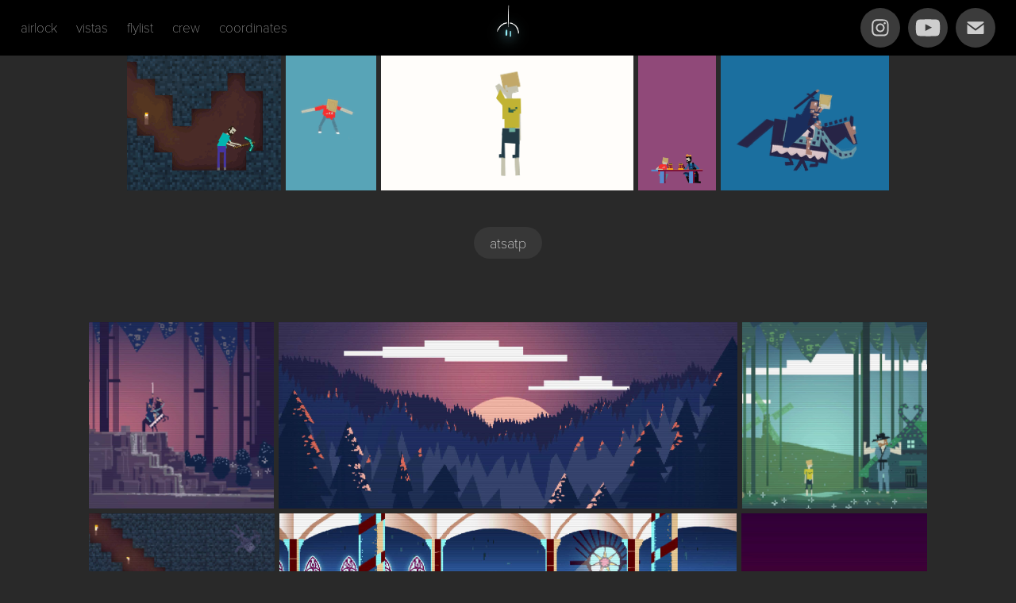

--- FILE ---
content_type: text/html; charset=utf-8
request_url: https://jetpropulsion.space/atsatp-vistas
body_size: 10700
content:
<!DOCTYPE HTML>
<html lang="en-US">
<head>
  <meta charset="UTF-8" />
  <meta name="viewport" content="width=device-width, initial-scale=1" />
      <meta name="keywords"  content="Art,Animation,Films,court métrage,music video,short film,Animation 2D,Animation 3D,TEDEd,Educational films,Human made,Space,Animation Studio,Animator,Photoshop,TV Paint,After Effects,Blender,Jet Propulsion,jetpropulsion,Jeff Le Bars,jefflebars,Jeffig Le Bars,Gibbons Studio,Jeremie Balais,Jérémie Balais,Mélissa Plantaz,Colman Domingo,Edith Production" />
      <meta name="description"  content="Jeff Le Bars' Animation Studio based in Space. 
Short films, music videos and educational Films, all human made." />
      <meta name="twitter:card"  content="summary_large_image" />
      <meta name="twitter:site"  content="@AdobePortfolio" />
      <meta  property="og:title" content="jetpropulsion.space - atsatp - vistas" />
      <meta  property="og:description" content="Jeff Le Bars' Animation Studio based in Space. 
Short films, music videos and educational Films, all human made." />
      <meta  property="og:image" content="https://cdn.myportfolio.com/70353c9c-d5e0-4b6e-a9e4-a915340c9bd7/4d31fe70-398b-49e4-aa68-d96337990ad6_rwc_0x0x992x992x992.png?h=9e6f35515f8bd78c2d4e5ad5a0475396" />
        <link rel="icon" href="https://cdn.myportfolio.com/70353c9c-d5e0-4b6e-a9e4-a915340c9bd7/4036dedd-17e0-4629-8fc4-c367ce508a35_carw_1x1x32.png?h=d410587324e1204f6e4aa55519d69f5b" />
        <link rel="apple-touch-icon" href="https://cdn.myportfolio.com/70353c9c-d5e0-4b6e-a9e4-a915340c9bd7/21f83e2e-dad1-48c2-85d4-4d2279551596_carw_1x1x180.png?h=f8143593583de2545f415957ec5f4f46" />
      <link rel="stylesheet" href="/dist/css/main.css" type="text/css" />
      <link rel="stylesheet" href="https://cdn.myportfolio.com/70353c9c-d5e0-4b6e-a9e4-a915340c9bd7/caa3a9d7298cd2c491b82307571e99e41762965626.css?h=6782cef116153712e08a74d5788eac28" type="text/css" />
    <link rel="canonical" href="https://jetpropulsion.space/atsatp-vistas" />
      <title>jetpropulsion.space - atsatp - vistas</title>
    <script type="text/javascript" src="//use.typekit.net/ik/[base64].js?cb=35f77bfb8b50944859ea3d3804e7194e7a3173fb" async onload="
    try {
      window.Typekit.load();
    } catch (e) {
      console.warn('Typekit not loaded.');
    }
    "></script>
</head>
  <body class="transition-enabled">  <div class='page-background-video page-background-video-with-panel'>
  </div>
  <div class="js-responsive-nav">
    <div class="responsive-nav has-social">
      <div class="close-responsive-click-area js-close-responsive-nav">
        <div class="close-responsive-button"></div>
      </div>
          <nav class="nav-container" data-hover-hint="nav" data-hover-hint-placement="bottom-start">
                <div class="gallery-title"><a href="/airlock" >airlock</a></div>
                <div class="gallery-title"><a href="/vistas" >vistas</a></div>
      <div class="page-title">
        <a href="/flylist" >flylist</a>
      </div>
      <div class="page-title">
        <a href="/crew" >crew</a>
      </div>
      <div class="page-title">
        <a href="/coordinates" >coordinates</a>
      </div>
          </nav>
        <div class="social pf-nav-social" data-context="theme.nav" data-hover-hint="navSocialIcons" data-hover-hint-placement="bottom-start">
          <ul>
                  <li>
                    <a href="https://www.instagram.com/jetpropulsion.space/" target="_blank">
                      <svg version="1.1" id="Layer_1" xmlns="http://www.w3.org/2000/svg" xmlns:xlink="http://www.w3.org/1999/xlink" viewBox="0 0 30 24" style="enable-background:new 0 0 30 24;" xml:space="preserve" class="icon">
                      <g>
                        <path d="M15,5.4c2.1,0,2.4,0,3.2,0c0.8,0,1.2,0.2,1.5,0.3c0.4,0.1,0.6,0.3,0.9,0.6c0.3,0.3,0.5,0.5,0.6,0.9
                          c0.1,0.3,0.2,0.7,0.3,1.5c0,0.8,0,1.1,0,3.2s0,2.4,0,3.2c0,0.8-0.2,1.2-0.3,1.5c-0.1,0.4-0.3,0.6-0.6,0.9c-0.3,0.3-0.5,0.5-0.9,0.6
                          c-0.3,0.1-0.7,0.2-1.5,0.3c-0.8,0-1.1,0-3.2,0s-2.4,0-3.2,0c-0.8,0-1.2-0.2-1.5-0.3c-0.4-0.1-0.6-0.3-0.9-0.6
                          c-0.3-0.3-0.5-0.5-0.6-0.9c-0.1-0.3-0.2-0.7-0.3-1.5c0-0.8,0-1.1,0-3.2s0-2.4,0-3.2c0-0.8,0.2-1.2,0.3-1.5c0.1-0.4,0.3-0.6,0.6-0.9
                          c0.3-0.3,0.5-0.5,0.9-0.6c0.3-0.1,0.7-0.2,1.5-0.3C12.6,5.4,12.9,5.4,15,5.4 M15,4c-2.2,0-2.4,0-3.3,0c-0.9,0-1.4,0.2-1.9,0.4
                          c-0.5,0.2-1,0.5-1.4,0.9C7.9,5.8,7.6,6.2,7.4,6.8C7.2,7.3,7.1,7.9,7,8.7C7,9.6,7,9.8,7,12s0,2.4,0,3.3c0,0.9,0.2,1.4,0.4,1.9
                          c0.2,0.5,0.5,1,0.9,1.4c0.4,0.4,0.9,0.7,1.4,0.9c0.5,0.2,1.1,0.3,1.9,0.4c0.9,0,1.1,0,3.3,0s2.4,0,3.3,0c0.9,0,1.4-0.2,1.9-0.4
                          c0.5-0.2,1-0.5,1.4-0.9c0.4-0.4,0.7-0.9,0.9-1.4c0.2-0.5,0.3-1.1,0.4-1.9c0-0.9,0-1.1,0-3.3s0-2.4,0-3.3c0-0.9-0.2-1.4-0.4-1.9
                          c-0.2-0.5-0.5-1-0.9-1.4c-0.4-0.4-0.9-0.7-1.4-0.9c-0.5-0.2-1.1-0.3-1.9-0.4C17.4,4,17.2,4,15,4L15,4L15,4z"/>
                        <path d="M15,7.9c-2.3,0-4.1,1.8-4.1,4.1s1.8,4.1,4.1,4.1s4.1-1.8,4.1-4.1S17.3,7.9,15,7.9L15,7.9z M15,14.7c-1.5,0-2.7-1.2-2.7-2.7
                          c0-1.5,1.2-2.7,2.7-2.7s2.7,1.2,2.7,2.7C17.7,13.5,16.5,14.7,15,14.7L15,14.7z"/>
                        <path d="M20.2,7.7c0,0.5-0.4,1-1,1s-1-0.4-1-1s0.4-1,1-1S20.2,7.2,20.2,7.7L20.2,7.7z"/>
                      </g>
                      </svg>
                    </a>
                  </li>
                  <li>
                    <a href="https://www.youtube.com/@jetpropulsion-space" target="_blank">
                      <svg xmlns="http://www.w3.org/2000/svg" xmlns:xlink="http://www.w3.org/1999/xlink" version="1.1" id="Layer_1" viewBox="0 0 30 24" xml:space="preserve" class="icon"><path d="M26.15 16.54c0 0-0.22 1.57-0.9 2.26c-0.87 0.91-1.84 0.91-2.28 0.96C19.78 20 15 20 15 20 s-5.91-0.05-7.74-0.23c-0.51-0.09-1.64-0.07-2.51-0.97c-0.68-0.69-0.91-2.26-0.91-2.26s-0.23-1.84-0.23-3.68v-1.73 c0-1.84 0.23-3.68 0.23-3.68s0.22-1.57 0.91-2.26c0.87-0.91 1.83-0.91 2.28-0.96C10.22 4 15 4 15 4H15c0 0 4.8 0 8 0.2 c0.44 0.1 1.4 0.1 2.3 0.96c0.68 0.7 0.9 2.3 0.9 2.26s0.23 1.8 0.2 3.68v1.73C26.38 14.7 26.1 16.5 26.1 16.54z M12.65 8.56l0 6.39l6.15-3.18L12.65 8.56z"/></svg>
                    </a>
                  </li>
                  <li>
                    <a href="mailto:jet7propulsion@gmail.com">
                      <svg version="1.1" id="Layer_1" xmlns="http://www.w3.org/2000/svg" xmlns:xlink="http://www.w3.org/1999/xlink" x="0px" y="0px" viewBox="0 0 30 24" style="enable-background:new 0 0 30 24;" xml:space="preserve" class="icon">
                        <g>
                          <path d="M15,13L7.1,7.1c0-0.5,0.4-1,1-1h13.8c0.5,0,1,0.4,1,1L15,13z M15,14.8l7.9-5.9v8.1c0,0.5-0.4,1-1,1H8.1c-0.5,0-1-0.4-1-1 V8.8L15,14.8z"/>
                        </g>
                      </svg>
                    </a>
                  </li>
          </ul>
        </div>
    </div>
  </div>
    <header class="site-header js-site-header  js-fixed-nav" data-context="theme.nav" data-hover-hint="nav" data-hover-hint-placement="top-start">
        <nav class="nav-container" data-hover-hint="nav" data-hover-hint-placement="bottom-start">
                <div class="gallery-title"><a href="/airlock" >airlock</a></div>
                <div class="gallery-title"><a href="/vistas" >vistas</a></div>
      <div class="page-title">
        <a href="/flylist" >flylist</a>
      </div>
      <div class="page-title">
        <a href="/crew" >crew</a>
      </div>
      <div class="page-title">
        <a href="/coordinates" >coordinates</a>
      </div>
        </nav>
        <div class="logo-wrap" data-context="theme.logo.header" data-hover-hint="logo" data-hover-hint-placement="bottom-start">
          <div class="logo e2e-site-logo-text logo-image has-rollover ">
    <a href="/ignition" class="image-normal image-link">
      <img src="https://cdn.myportfolio.com/70353c9c-d5e0-4b6e-a9e4-a915340c9bd7/aad1c1f5-f508-41fd-8cdf-300953b86524_rwc_85x85x844x844x4096.png?h=ba9984ba0bc5ccb8c48be0560e840451" alt="Jet Propulsion">
    </a>
    <a href="/ignition" class="image-rollover image-link">
      <img src="https://cdn.myportfolio.com/70353c9c-d5e0-4b6e-a9e4-a915340c9bd7/f46935b8-c307-4a39-9230-d24b7936469b_rwc_0x0x992x992x4096.png?h=9470d41ba26125d4f674a75780404246" alt="Jet Propulsion">
    </a>
          </div>
        </div>
        <div class="social pf-nav-social" data-context="theme.nav" data-hover-hint="navSocialIcons" data-hover-hint-placement="bottom-start">
          <ul>
                  <li>
                    <a href="https://www.instagram.com/jetpropulsion.space/" target="_blank">
                      <svg version="1.1" id="Layer_1" xmlns="http://www.w3.org/2000/svg" xmlns:xlink="http://www.w3.org/1999/xlink" viewBox="0 0 30 24" style="enable-background:new 0 0 30 24;" xml:space="preserve" class="icon">
                      <g>
                        <path d="M15,5.4c2.1,0,2.4,0,3.2,0c0.8,0,1.2,0.2,1.5,0.3c0.4,0.1,0.6,0.3,0.9,0.6c0.3,0.3,0.5,0.5,0.6,0.9
                          c0.1,0.3,0.2,0.7,0.3,1.5c0,0.8,0,1.1,0,3.2s0,2.4,0,3.2c0,0.8-0.2,1.2-0.3,1.5c-0.1,0.4-0.3,0.6-0.6,0.9c-0.3,0.3-0.5,0.5-0.9,0.6
                          c-0.3,0.1-0.7,0.2-1.5,0.3c-0.8,0-1.1,0-3.2,0s-2.4,0-3.2,0c-0.8,0-1.2-0.2-1.5-0.3c-0.4-0.1-0.6-0.3-0.9-0.6
                          c-0.3-0.3-0.5-0.5-0.6-0.9c-0.1-0.3-0.2-0.7-0.3-1.5c0-0.8,0-1.1,0-3.2s0-2.4,0-3.2c0-0.8,0.2-1.2,0.3-1.5c0.1-0.4,0.3-0.6,0.6-0.9
                          c0.3-0.3,0.5-0.5,0.9-0.6c0.3-0.1,0.7-0.2,1.5-0.3C12.6,5.4,12.9,5.4,15,5.4 M15,4c-2.2,0-2.4,0-3.3,0c-0.9,0-1.4,0.2-1.9,0.4
                          c-0.5,0.2-1,0.5-1.4,0.9C7.9,5.8,7.6,6.2,7.4,6.8C7.2,7.3,7.1,7.9,7,8.7C7,9.6,7,9.8,7,12s0,2.4,0,3.3c0,0.9,0.2,1.4,0.4,1.9
                          c0.2,0.5,0.5,1,0.9,1.4c0.4,0.4,0.9,0.7,1.4,0.9c0.5,0.2,1.1,0.3,1.9,0.4c0.9,0,1.1,0,3.3,0s2.4,0,3.3,0c0.9,0,1.4-0.2,1.9-0.4
                          c0.5-0.2,1-0.5,1.4-0.9c0.4-0.4,0.7-0.9,0.9-1.4c0.2-0.5,0.3-1.1,0.4-1.9c0-0.9,0-1.1,0-3.3s0-2.4,0-3.3c0-0.9-0.2-1.4-0.4-1.9
                          c-0.2-0.5-0.5-1-0.9-1.4c-0.4-0.4-0.9-0.7-1.4-0.9c-0.5-0.2-1.1-0.3-1.9-0.4C17.4,4,17.2,4,15,4L15,4L15,4z"/>
                        <path d="M15,7.9c-2.3,0-4.1,1.8-4.1,4.1s1.8,4.1,4.1,4.1s4.1-1.8,4.1-4.1S17.3,7.9,15,7.9L15,7.9z M15,14.7c-1.5,0-2.7-1.2-2.7-2.7
                          c0-1.5,1.2-2.7,2.7-2.7s2.7,1.2,2.7,2.7C17.7,13.5,16.5,14.7,15,14.7L15,14.7z"/>
                        <path d="M20.2,7.7c0,0.5-0.4,1-1,1s-1-0.4-1-1s0.4-1,1-1S20.2,7.2,20.2,7.7L20.2,7.7z"/>
                      </g>
                      </svg>
                    </a>
                  </li>
                  <li>
                    <a href="https://www.youtube.com/@jetpropulsion-space" target="_blank">
                      <svg xmlns="http://www.w3.org/2000/svg" xmlns:xlink="http://www.w3.org/1999/xlink" version="1.1" id="Layer_1" viewBox="0 0 30 24" xml:space="preserve" class="icon"><path d="M26.15 16.54c0 0-0.22 1.57-0.9 2.26c-0.87 0.91-1.84 0.91-2.28 0.96C19.78 20 15 20 15 20 s-5.91-0.05-7.74-0.23c-0.51-0.09-1.64-0.07-2.51-0.97c-0.68-0.69-0.91-2.26-0.91-2.26s-0.23-1.84-0.23-3.68v-1.73 c0-1.84 0.23-3.68 0.23-3.68s0.22-1.57 0.91-2.26c0.87-0.91 1.83-0.91 2.28-0.96C10.22 4 15 4 15 4H15c0 0 4.8 0 8 0.2 c0.44 0.1 1.4 0.1 2.3 0.96c0.68 0.7 0.9 2.3 0.9 2.26s0.23 1.8 0.2 3.68v1.73C26.38 14.7 26.1 16.5 26.1 16.54z M12.65 8.56l0 6.39l6.15-3.18L12.65 8.56z"/></svg>
                    </a>
                  </li>
                  <li>
                    <a href="mailto:jet7propulsion@gmail.com">
                      <svg version="1.1" id="Layer_1" xmlns="http://www.w3.org/2000/svg" xmlns:xlink="http://www.w3.org/1999/xlink" x="0px" y="0px" viewBox="0 0 30 24" style="enable-background:new 0 0 30 24;" xml:space="preserve" class="icon">
                        <g>
                          <path d="M15,13L7.1,7.1c0-0.5,0.4-1,1-1h13.8c0.5,0,1,0.4,1,1L15,13z M15,14.8l7.9-5.9v8.1c0,0.5-0.4,1-1,1H8.1c-0.5,0-1-0.4-1-1 V8.8L15,14.8z"/>
                        </g>
                      </svg>
                    </a>
                  </li>
          </ul>
        </div>
        <div class="hamburger-click-area js-hamburger">
          <div class="hamburger">
            <i></i>
            <i></i>
            <i></i>
          </div>
        </div>
    </header>
    <div class="header-placeholder"></div>
  <div class="site-wrap cfix js-site-wrap">
    <div class="site-container">
      <div class="site-content e2e-site-content">
        <main>
  <div class="page-container" data-context="page.page.container" data-hover-hint="pageContainer">
    <section class="page standard-modules">
      <div class="page-content js-page-content" data-context="pages" data-identity="id:p631b89771a6155a4442c0f64612456d5a99dd6fc8946c8fcf9228">
        <div id="project-canvas" class="js-project-modules modules content">
          <div id="project-modules">
              
              
              
              
              
              
              
              <div class="project-module module media_collection project-module-media_collection" data-id="m631b8d776ebbc15146c4faf2b7d58a6814bb5ae244a466e1462a0"  style="padding-top: 0px;
padding-bottom: 20px;
  width: 80%;
">
  <div class="grid--main js-grid-main" data-grid-max-images="  5
">
    <div class="grid__item-container js-grid-item-container" data-flex-grow="298.80597014925" style="width:298.80597014925px; flex-grow:298.80597014925;" data-width="385" data-height="335">
      <script type="text/html" class="js-lightbox-slide-content">
        <div class="grid__image-wrapper">
          <img src="https://cdn.myportfolio.com/70353c9c-d5e0-4b6e-a9e4-a915340c9bd7/e5035a0a-b4f5-44dd-b615-e1b166e0c4cd_rw_600.gif?h=6b558212f441c9fb757d246e2a550a50" srcset="https://cdn.myportfolio.com/70353c9c-d5e0-4b6e-a9e4-a915340c9bd7/e5035a0a-b4f5-44dd-b615-e1b166e0c4cd_rw_600.gif?h=6b558212f441c9fb757d246e2a550a50 385w,"  sizes="(max-width: 385px) 100vw, 385px">
        <div>
      </script>
      <img
        class="grid__item-image js-grid__item-image grid__item-image-lazy js-lazy"
        src="[data-uri]"
        
        data-src="https://cdn.myportfolio.com/70353c9c-d5e0-4b6e-a9e4-a915340c9bd7/e5035a0a-b4f5-44dd-b615-e1b166e0c4cd_rw_600.gif?h=6b558212f441c9fb757d246e2a550a50"
        data-srcset="https://cdn.myportfolio.com/70353c9c-d5e0-4b6e-a9e4-a915340c9bd7/e5035a0a-b4f5-44dd-b615-e1b166e0c4cd_rw_600.gif?h=6b558212f441c9fb757d246e2a550a50 385w,"
      >
      <span class="grid__item-filler" style="padding-bottom:87.012987012987%;"></span>
    </div>
    <div class="grid__item-container js-grid-item-container" data-flex-grow="176.25468164794" style="width:176.25468164794px; flex-grow:176.25468164794;" data-width="181" data-height="267">
      <script type="text/html" class="js-lightbox-slide-content">
        <div class="grid__image-wrapper">
          <img src="https://cdn.myportfolio.com/70353c9c-d5e0-4b6e-a9e4-a915340c9bd7/b94cfd94-c3fe-4967-9ee0-69a2e75745fb_rw_600.gif?h=90bdaa2046775926be0ccac1c472971e" srcset="https://cdn.myportfolio.com/70353c9c-d5e0-4b6e-a9e4-a915340c9bd7/b94cfd94-c3fe-4967-9ee0-69a2e75745fb_rw_600.gif?h=90bdaa2046775926be0ccac1c472971e 181w,"  sizes="(max-width: 181px) 100vw, 181px">
        <div>
      </script>
      <img
        class="grid__item-image js-grid__item-image grid__item-image-lazy js-lazy"
        src="[data-uri]"
        
        data-src="https://cdn.myportfolio.com/70353c9c-d5e0-4b6e-a9e4-a915340c9bd7/b94cfd94-c3fe-4967-9ee0-69a2e75745fb_rw_600.gif?h=90bdaa2046775926be0ccac1c472971e"
        data-srcset="https://cdn.myportfolio.com/70353c9c-d5e0-4b6e-a9e4-a915340c9bd7/b94cfd94-c3fe-4967-9ee0-69a2e75745fb_rw_600.gif?h=90bdaa2046775926be0ccac1c472971e 181w,"
      >
      <span class="grid__item-filler" style="padding-bottom:147.5138121547%;"></span>
    </div>
    <div class="grid__item-container js-grid-item-container" data-flex-grow="488.16326530612" style="width:488.16326530612px; flex-grow:488.16326530612;" data-width="368" data-height="196">
      <script type="text/html" class="js-lightbox-slide-content">
        <div class="grid__image-wrapper">
          <img src="https://cdn.myportfolio.com/70353c9c-d5e0-4b6e-a9e4-a915340c9bd7/e76dc4cc-2027-4a66-9507-c7ab5ad7e695_rw_600.gif?h=62c8b380e33769f53066ba004aa9c03f" srcset="https://cdn.myportfolio.com/70353c9c-d5e0-4b6e-a9e4-a915340c9bd7/e76dc4cc-2027-4a66-9507-c7ab5ad7e695_rw_600.gif?h=62c8b380e33769f53066ba004aa9c03f 368w,"  sizes="(max-width: 368px) 100vw, 368px">
        <div>
      </script>
      <img
        class="grid__item-image js-grid__item-image grid__item-image-lazy js-lazy"
        src="[data-uri]"
        
        data-src="https://cdn.myportfolio.com/70353c9c-d5e0-4b6e-a9e4-a915340c9bd7/e76dc4cc-2027-4a66-9507-c7ab5ad7e695_rw_600.gif?h=62c8b380e33769f53066ba004aa9c03f"
        data-srcset="https://cdn.myportfolio.com/70353c9c-d5e0-4b6e-a9e4-a915340c9bd7/e76dc4cc-2027-4a66-9507-c7ab5ad7e695_rw_600.gif?h=62c8b380e33769f53066ba004aa9c03f 368w,"
      >
      <span class="grid__item-filler" style="padding-bottom:53.260869565217%;"></span>
    </div>
    <div class="grid__item-container js-grid-item-container" data-flex-grow="150.57239057239" style="width:150.57239057239px; flex-grow:150.57239057239;" data-width="344" data-height="594">
      <script type="text/html" class="js-lightbox-slide-content">
        <div class="grid__image-wrapper">
          <img src="https://cdn.myportfolio.com/70353c9c-d5e0-4b6e-a9e4-a915340c9bd7/087af543-a95d-418b-b8b8-07165026d2e4_rw_600.gif?h=88c4154291dd93c2176c78156d7b0299" srcset="https://cdn.myportfolio.com/70353c9c-d5e0-4b6e-a9e4-a915340c9bd7/087af543-a95d-418b-b8b8-07165026d2e4_rw_600.gif?h=88c4154291dd93c2176c78156d7b0299 344w,"  sizes="(max-width: 344px) 100vw, 344px">
        <div>
      </script>
      <img
        class="grid__item-image js-grid__item-image grid__item-image-lazy js-lazy"
        src="[data-uri]"
        
        data-src="https://cdn.myportfolio.com/70353c9c-d5e0-4b6e-a9e4-a915340c9bd7/087af543-a95d-418b-b8b8-07165026d2e4_rw_600.gif?h=88c4154291dd93c2176c78156d7b0299"
        data-srcset="https://cdn.myportfolio.com/70353c9c-d5e0-4b6e-a9e4-a915340c9bd7/087af543-a95d-418b-b8b8-07165026d2e4_rw_600.gif?h=88c4154291dd93c2176c78156d7b0299 344w,"
      >
      <span class="grid__item-filler" style="padding-bottom:172.67441860465%;"></span>
    </div>
    <div class="grid__item-container js-grid-item-container" data-flex-grow="326.49180327869" style="width:326.49180327869px; flex-grow:326.49180327869;" data-width="383" data-height="305">
      <script type="text/html" class="js-lightbox-slide-content">
        <div class="grid__image-wrapper">
          <img src="https://cdn.myportfolio.com/70353c9c-d5e0-4b6e-a9e4-a915340c9bd7/f406f25f-1b22-4a5a-9168-25d0bd600b57_rw_600.gif?h=472503e15f13bed52125a32d313f7410" srcset="https://cdn.myportfolio.com/70353c9c-d5e0-4b6e-a9e4-a915340c9bd7/f406f25f-1b22-4a5a-9168-25d0bd600b57_rw_600.gif?h=472503e15f13bed52125a32d313f7410 383w,"  sizes="(max-width: 383px) 100vw, 383px">
        <div>
      </script>
      <img
        class="grid__item-image js-grid__item-image grid__item-image-lazy js-lazy"
        src="[data-uri]"
        
        data-src="https://cdn.myportfolio.com/70353c9c-d5e0-4b6e-a9e4-a915340c9bd7/f406f25f-1b22-4a5a-9168-25d0bd600b57_rw_600.gif?h=472503e15f13bed52125a32d313f7410"
        data-srcset="https://cdn.myportfolio.com/70353c9c-d5e0-4b6e-a9e4-a915340c9bd7/f406f25f-1b22-4a5a-9168-25d0bd600b57_rw_600.gif?h=472503e15f13bed52125a32d313f7410 383w,"
      >
      <span class="grid__item-filler" style="padding-bottom:79.634464751958%;"></span>
    </div>
    <div class="js-grid-spacer"></div>
  </div>
</div>

              
              
              <div class="js-project-module project-module module button project-module-button" data-id="m631b899bc627936c80b6e118dd14b9ded9b1a6914ab9956e1a6b2"  style=" padding-top: px;
padding-bottom: px;
">
    <div class="button-container" style="">
      <a href="/atsatp" class="button-module preserve-whitespace--nowrap">atsatp</a>
      
    </div>
</div>

              
              
              
              
              
              
              
              
              
              
              
              
              
              
              
              
              <div class="project-module module media_collection project-module-media_collection" data-id="m679a38324f2230f01860f215d16f89ec37d649ae29d2e0d570f8a"  style="padding-top: px;
padding-bottom: px;
">
  <div class="grid--main js-grid-main" data-grid-max-images="
      3
  ">
    <div class="grid__item-container js-grid-item-container" data-flex-grow="260" style="width:260px; flex-grow:260;" data-width="1080" data-height="1080">
      <script type="text/html" class="js-lightbox-slide-content">
        <div class="grid__image-wrapper">
          <img src="https://cdn.myportfolio.com/70353c9c-d5e0-4b6e-a9e4-a915340c9bd7/388b210a-f8ee-4c33-9f67-9ba64701bbb3_rw_1200.jpg?h=ba35f6a194238fd688c3cef87d29310c" srcset="https://cdn.myportfolio.com/70353c9c-d5e0-4b6e-a9e4-a915340c9bd7/388b210a-f8ee-4c33-9f67-9ba64701bbb3_rw_600.jpg?h=7eb7284589465a64c71f99b70281b945 600w,https://cdn.myportfolio.com/70353c9c-d5e0-4b6e-a9e4-a915340c9bd7/388b210a-f8ee-4c33-9f67-9ba64701bbb3_rw_1200.jpg?h=ba35f6a194238fd688c3cef87d29310c 1080w,"  sizes="(max-width: 1080px) 100vw, 1080px">
        <div>
      </script>
      <img
        class="grid__item-image js-grid__item-image grid__item-image-lazy js-lazy"
        src="[data-uri]"
        
        data-src="https://cdn.myportfolio.com/70353c9c-d5e0-4b6e-a9e4-a915340c9bd7/388b210a-f8ee-4c33-9f67-9ba64701bbb3_rw_1200.jpg?h=ba35f6a194238fd688c3cef87d29310c"
        data-srcset="https://cdn.myportfolio.com/70353c9c-d5e0-4b6e-a9e4-a915340c9bd7/388b210a-f8ee-4c33-9f67-9ba64701bbb3_rw_600.jpg?h=7eb7284589465a64c71f99b70281b945 600w,https://cdn.myportfolio.com/70353c9c-d5e0-4b6e-a9e4-a915340c9bd7/388b210a-f8ee-4c33-9f67-9ba64701bbb3_rw_1200.jpg?h=ba35f6a194238fd688c3cef87d29310c 1080w,"
      >
      <span class="grid__item-filler" style="padding-bottom:100%;"></span>
    </div>
    <div class="grid__item-container js-grid-item-container" data-flex-grow="637.54789272031" style="width:637.54789272031px; flex-grow:637.54789272031;" data-width="1920" data-height="783">
      <script type="text/html" class="js-lightbox-slide-content">
        <div class="grid__image-wrapper">
          <img src="https://cdn.myportfolio.com/70353c9c-d5e0-4b6e-a9e4-a915340c9bd7/c29b2d97-81af-4e94-b0b2-64548dbf37cf_rw_1920.jpg?h=c089d87bc84a0bf8c6b52ca8ec1e6a28" srcset="https://cdn.myportfolio.com/70353c9c-d5e0-4b6e-a9e4-a915340c9bd7/c29b2d97-81af-4e94-b0b2-64548dbf37cf_rw_600.jpg?h=91e072d3e58265d6f3d7ec1bf278ad3e 600w,https://cdn.myportfolio.com/70353c9c-d5e0-4b6e-a9e4-a915340c9bd7/c29b2d97-81af-4e94-b0b2-64548dbf37cf_rw_1200.jpg?h=7de4b37f03ac67700e23034bfcd8191b 1200w,https://cdn.myportfolio.com/70353c9c-d5e0-4b6e-a9e4-a915340c9bd7/c29b2d97-81af-4e94-b0b2-64548dbf37cf_rw_1920.jpg?h=c089d87bc84a0bf8c6b52ca8ec1e6a28 1920w,"  sizes="(max-width: 1920px) 100vw, 1920px">
        <div>
      </script>
      <img
        class="grid__item-image js-grid__item-image grid__item-image-lazy js-lazy"
        src="[data-uri]"
        
        data-src="https://cdn.myportfolio.com/70353c9c-d5e0-4b6e-a9e4-a915340c9bd7/c29b2d97-81af-4e94-b0b2-64548dbf37cf_rw_1920.jpg?h=c089d87bc84a0bf8c6b52ca8ec1e6a28"
        data-srcset="https://cdn.myportfolio.com/70353c9c-d5e0-4b6e-a9e4-a915340c9bd7/c29b2d97-81af-4e94-b0b2-64548dbf37cf_rw_600.jpg?h=91e072d3e58265d6f3d7ec1bf278ad3e 600w,https://cdn.myportfolio.com/70353c9c-d5e0-4b6e-a9e4-a915340c9bd7/c29b2d97-81af-4e94-b0b2-64548dbf37cf_rw_1200.jpg?h=7de4b37f03ac67700e23034bfcd8191b 1200w,https://cdn.myportfolio.com/70353c9c-d5e0-4b6e-a9e4-a915340c9bd7/c29b2d97-81af-4e94-b0b2-64548dbf37cf_rw_1920.jpg?h=c089d87bc84a0bf8c6b52ca8ec1e6a28 1920w,"
      >
      <span class="grid__item-filler" style="padding-bottom:40.78125%;"></span>
    </div>
    <div class="grid__item-container js-grid-item-container" data-flex-grow="260" style="width:260px; flex-grow:260;" data-width="1080" data-height="1080">
      <script type="text/html" class="js-lightbox-slide-content">
        <div class="grid__image-wrapper">
          <img src="https://cdn.myportfolio.com/70353c9c-d5e0-4b6e-a9e4-a915340c9bd7/6faf3446-5c72-4cb1-8ffd-68e966399541_rw_1200.jpg?h=b7e7bd9b16f168a550e9f83042250a52" srcset="https://cdn.myportfolio.com/70353c9c-d5e0-4b6e-a9e4-a915340c9bd7/6faf3446-5c72-4cb1-8ffd-68e966399541_rw_600.jpg?h=5efb7bd2ff160a87a72048113fb2147f 600w,https://cdn.myportfolio.com/70353c9c-d5e0-4b6e-a9e4-a915340c9bd7/6faf3446-5c72-4cb1-8ffd-68e966399541_rw_1200.jpg?h=b7e7bd9b16f168a550e9f83042250a52 1080w,"  sizes="(max-width: 1080px) 100vw, 1080px">
        <div>
      </script>
      <img
        class="grid__item-image js-grid__item-image grid__item-image-lazy js-lazy"
        src="[data-uri]"
        
        data-src="https://cdn.myportfolio.com/70353c9c-d5e0-4b6e-a9e4-a915340c9bd7/6faf3446-5c72-4cb1-8ffd-68e966399541_rw_1200.jpg?h=b7e7bd9b16f168a550e9f83042250a52"
        data-srcset="https://cdn.myportfolio.com/70353c9c-d5e0-4b6e-a9e4-a915340c9bd7/6faf3446-5c72-4cb1-8ffd-68e966399541_rw_600.jpg?h=5efb7bd2ff160a87a72048113fb2147f 600w,https://cdn.myportfolio.com/70353c9c-d5e0-4b6e-a9e4-a915340c9bd7/6faf3446-5c72-4cb1-8ffd-68e966399541_rw_1200.jpg?h=b7e7bd9b16f168a550e9f83042250a52 1080w,"
      >
      <span class="grid__item-filler" style="padding-bottom:100%;"></span>
    </div>
    <div class="grid__item-container js-grid-item-container" data-flex-grow="260" style="width:260px; flex-grow:260;" data-width="1080" data-height="1080">
      <script type="text/html" class="js-lightbox-slide-content">
        <div class="grid__image-wrapper">
          <img src="https://cdn.myportfolio.com/70353c9c-d5e0-4b6e-a9e4-a915340c9bd7/e2a6c2f2-17f4-4105-b32c-7ec799f398e8_rw_1200.jpg?h=e936cf5251350944024bec00f7234a89" srcset="https://cdn.myportfolio.com/70353c9c-d5e0-4b6e-a9e4-a915340c9bd7/e2a6c2f2-17f4-4105-b32c-7ec799f398e8_rw_600.jpg?h=337776e507e1129328489b48c48411a6 600w,https://cdn.myportfolio.com/70353c9c-d5e0-4b6e-a9e4-a915340c9bd7/e2a6c2f2-17f4-4105-b32c-7ec799f398e8_rw_1200.jpg?h=e936cf5251350944024bec00f7234a89 1080w,"  sizes="(max-width: 1080px) 100vw, 1080px">
        <div>
      </script>
      <img
        class="grid__item-image js-grid__item-image grid__item-image-lazy js-lazy"
        src="[data-uri]"
        
        data-src="https://cdn.myportfolio.com/70353c9c-d5e0-4b6e-a9e4-a915340c9bd7/e2a6c2f2-17f4-4105-b32c-7ec799f398e8_rw_1200.jpg?h=e936cf5251350944024bec00f7234a89"
        data-srcset="https://cdn.myportfolio.com/70353c9c-d5e0-4b6e-a9e4-a915340c9bd7/e2a6c2f2-17f4-4105-b32c-7ec799f398e8_rw_600.jpg?h=337776e507e1129328489b48c48411a6 600w,https://cdn.myportfolio.com/70353c9c-d5e0-4b6e-a9e4-a915340c9bd7/e2a6c2f2-17f4-4105-b32c-7ec799f398e8_rw_1200.jpg?h=e936cf5251350944024bec00f7234a89 1080w,"
      >
      <span class="grid__item-filler" style="padding-bottom:100%;"></span>
    </div>
    <div class="grid__item-container js-grid-item-container" data-flex-grow="636.73469387755" style="width:636.73469387755px; flex-grow:636.73469387755;" data-width="1920" data-height="784">
      <script type="text/html" class="js-lightbox-slide-content">
        <div class="grid__image-wrapper">
          <img src="https://cdn.myportfolio.com/70353c9c-d5e0-4b6e-a9e4-a915340c9bd7/4f6e8e2b-2ce8-4d46-a75f-18e20f2a6c2b_rw_1920.jpg?h=2e20b27482576fb6a11738b89ef44d2b" srcset="https://cdn.myportfolio.com/70353c9c-d5e0-4b6e-a9e4-a915340c9bd7/4f6e8e2b-2ce8-4d46-a75f-18e20f2a6c2b_rw_600.jpg?h=ace5aaa98399aa324ad7009a3b8ebb2c 600w,https://cdn.myportfolio.com/70353c9c-d5e0-4b6e-a9e4-a915340c9bd7/4f6e8e2b-2ce8-4d46-a75f-18e20f2a6c2b_rw_1200.jpg?h=5d5c752fdc9fac1677f1b34b83357b94 1200w,https://cdn.myportfolio.com/70353c9c-d5e0-4b6e-a9e4-a915340c9bd7/4f6e8e2b-2ce8-4d46-a75f-18e20f2a6c2b_rw_1920.jpg?h=2e20b27482576fb6a11738b89ef44d2b 1920w,"  sizes="(max-width: 1920px) 100vw, 1920px">
        <div>
      </script>
      <img
        class="grid__item-image js-grid__item-image grid__item-image-lazy js-lazy"
        src="[data-uri]"
        
        data-src="https://cdn.myportfolio.com/70353c9c-d5e0-4b6e-a9e4-a915340c9bd7/4f6e8e2b-2ce8-4d46-a75f-18e20f2a6c2b_rw_1920.jpg?h=2e20b27482576fb6a11738b89ef44d2b"
        data-srcset="https://cdn.myportfolio.com/70353c9c-d5e0-4b6e-a9e4-a915340c9bd7/4f6e8e2b-2ce8-4d46-a75f-18e20f2a6c2b_rw_600.jpg?h=ace5aaa98399aa324ad7009a3b8ebb2c 600w,https://cdn.myportfolio.com/70353c9c-d5e0-4b6e-a9e4-a915340c9bd7/4f6e8e2b-2ce8-4d46-a75f-18e20f2a6c2b_rw_1200.jpg?h=5d5c752fdc9fac1677f1b34b83357b94 1200w,https://cdn.myportfolio.com/70353c9c-d5e0-4b6e-a9e4-a915340c9bd7/4f6e8e2b-2ce8-4d46-a75f-18e20f2a6c2b_rw_1920.jpg?h=2e20b27482576fb6a11738b89ef44d2b 1920w,"
      >
      <span class="grid__item-filler" style="padding-bottom:40.833333333333%;"></span>
    </div>
    <div class="grid__item-container js-grid-item-container" data-flex-grow="260" style="width:260px; flex-grow:260;" data-width="1080" data-height="1080">
      <script type="text/html" class="js-lightbox-slide-content">
        <div class="grid__image-wrapper">
          <img src="https://cdn.myportfolio.com/70353c9c-d5e0-4b6e-a9e4-a915340c9bd7/ac86a535-790b-4129-9b5d-34170657280c_rw_1200.jpg?h=d8805f44702c66567ab5813b5229681c" srcset="https://cdn.myportfolio.com/70353c9c-d5e0-4b6e-a9e4-a915340c9bd7/ac86a535-790b-4129-9b5d-34170657280c_rw_600.jpg?h=54a556f9e96067ce6e2adda1c0a96c7b 600w,https://cdn.myportfolio.com/70353c9c-d5e0-4b6e-a9e4-a915340c9bd7/ac86a535-790b-4129-9b5d-34170657280c_rw_1200.jpg?h=d8805f44702c66567ab5813b5229681c 1080w,"  sizes="(max-width: 1080px) 100vw, 1080px">
        <div>
      </script>
      <img
        class="grid__item-image js-grid__item-image grid__item-image-lazy js-lazy"
        src="[data-uri]"
        
        data-src="https://cdn.myportfolio.com/70353c9c-d5e0-4b6e-a9e4-a915340c9bd7/ac86a535-790b-4129-9b5d-34170657280c_rw_1200.jpg?h=d8805f44702c66567ab5813b5229681c"
        data-srcset="https://cdn.myportfolio.com/70353c9c-d5e0-4b6e-a9e4-a915340c9bd7/ac86a535-790b-4129-9b5d-34170657280c_rw_600.jpg?h=54a556f9e96067ce6e2adda1c0a96c7b 600w,https://cdn.myportfolio.com/70353c9c-d5e0-4b6e-a9e4-a915340c9bd7/ac86a535-790b-4129-9b5d-34170657280c_rw_1200.jpg?h=d8805f44702c66567ab5813b5229681c 1080w,"
      >
      <span class="grid__item-filler" style="padding-bottom:100%;"></span>
    </div>
    <div class="grid__item-container js-grid-item-container" data-flex-grow="260" style="width:260px; flex-grow:260;" data-width="1080" data-height="1080">
      <script type="text/html" class="js-lightbox-slide-content">
        <div class="grid__image-wrapper">
          <img src="https://cdn.myportfolio.com/70353c9c-d5e0-4b6e-a9e4-a915340c9bd7/7a201d93-d42e-46f8-b639-db5dfb8410e6_rw_1200.jpg?h=7087c0af59c041a14b900b14e75d0b3d" srcset="https://cdn.myportfolio.com/70353c9c-d5e0-4b6e-a9e4-a915340c9bd7/7a201d93-d42e-46f8-b639-db5dfb8410e6_rw_600.jpg?h=6179231c3fc17114fe62bbacf29fd751 600w,https://cdn.myportfolio.com/70353c9c-d5e0-4b6e-a9e4-a915340c9bd7/7a201d93-d42e-46f8-b639-db5dfb8410e6_rw_1200.jpg?h=7087c0af59c041a14b900b14e75d0b3d 1080w,"  sizes="(max-width: 1080px) 100vw, 1080px">
        <div>
      </script>
      <img
        class="grid__item-image js-grid__item-image grid__item-image-lazy js-lazy"
        src="[data-uri]"
        
        data-src="https://cdn.myportfolio.com/70353c9c-d5e0-4b6e-a9e4-a915340c9bd7/7a201d93-d42e-46f8-b639-db5dfb8410e6_rw_1200.jpg?h=7087c0af59c041a14b900b14e75d0b3d"
        data-srcset="https://cdn.myportfolio.com/70353c9c-d5e0-4b6e-a9e4-a915340c9bd7/7a201d93-d42e-46f8-b639-db5dfb8410e6_rw_600.jpg?h=6179231c3fc17114fe62bbacf29fd751 600w,https://cdn.myportfolio.com/70353c9c-d5e0-4b6e-a9e4-a915340c9bd7/7a201d93-d42e-46f8-b639-db5dfb8410e6_rw_1200.jpg?h=7087c0af59c041a14b900b14e75d0b3d 1080w,"
      >
      <span class="grid__item-filler" style="padding-bottom:100%;"></span>
    </div>
    <div class="grid__item-container js-grid-item-container" data-flex-grow="636.73469387755" style="width:636.73469387755px; flex-grow:636.73469387755;" data-width="1920" data-height="784">
      <script type="text/html" class="js-lightbox-slide-content">
        <div class="grid__image-wrapper">
          <img src="https://cdn.myportfolio.com/70353c9c-d5e0-4b6e-a9e4-a915340c9bd7/7452ca4b-5f20-4584-aafe-b41e259179f3_rw_1920.jpg?h=0f125f5e524176cd73750c3049bc2d9d" srcset="https://cdn.myportfolio.com/70353c9c-d5e0-4b6e-a9e4-a915340c9bd7/7452ca4b-5f20-4584-aafe-b41e259179f3_rw_600.jpg?h=4e86cd917f38e11bdcbe593c4b1d1fd1 600w,https://cdn.myportfolio.com/70353c9c-d5e0-4b6e-a9e4-a915340c9bd7/7452ca4b-5f20-4584-aafe-b41e259179f3_rw_1200.jpg?h=a02c98bfb9639a2f886cadee7e19cfa0 1200w,https://cdn.myportfolio.com/70353c9c-d5e0-4b6e-a9e4-a915340c9bd7/7452ca4b-5f20-4584-aafe-b41e259179f3_rw_1920.jpg?h=0f125f5e524176cd73750c3049bc2d9d 1920w,"  sizes="(max-width: 1920px) 100vw, 1920px">
        <div>
      </script>
      <img
        class="grid__item-image js-grid__item-image grid__item-image-lazy js-lazy"
        src="[data-uri]"
        
        data-src="https://cdn.myportfolio.com/70353c9c-d5e0-4b6e-a9e4-a915340c9bd7/7452ca4b-5f20-4584-aafe-b41e259179f3_rw_1920.jpg?h=0f125f5e524176cd73750c3049bc2d9d"
        data-srcset="https://cdn.myportfolio.com/70353c9c-d5e0-4b6e-a9e4-a915340c9bd7/7452ca4b-5f20-4584-aafe-b41e259179f3_rw_600.jpg?h=4e86cd917f38e11bdcbe593c4b1d1fd1 600w,https://cdn.myportfolio.com/70353c9c-d5e0-4b6e-a9e4-a915340c9bd7/7452ca4b-5f20-4584-aafe-b41e259179f3_rw_1200.jpg?h=a02c98bfb9639a2f886cadee7e19cfa0 1200w,https://cdn.myportfolio.com/70353c9c-d5e0-4b6e-a9e4-a915340c9bd7/7452ca4b-5f20-4584-aafe-b41e259179f3_rw_1920.jpg?h=0f125f5e524176cd73750c3049bc2d9d 1920w,"
      >
      <span class="grid__item-filler" style="padding-bottom:40.833333333333%;"></span>
    </div>
    <div class="grid__item-container js-grid-item-container" data-flex-grow="260" style="width:260px; flex-grow:260;" data-width="1080" data-height="1080">
      <script type="text/html" class="js-lightbox-slide-content">
        <div class="grid__image-wrapper">
          <img src="https://cdn.myportfolio.com/70353c9c-d5e0-4b6e-a9e4-a915340c9bd7/f3434228-5d58-4e84-bd4c-b3be1af887f5_rw_1200.jpg?h=964fc52bbe489700d613b54fe0ae9c0e" srcset="https://cdn.myportfolio.com/70353c9c-d5e0-4b6e-a9e4-a915340c9bd7/f3434228-5d58-4e84-bd4c-b3be1af887f5_rw_600.jpg?h=1962374a4945900c068417088e14b2f4 600w,https://cdn.myportfolio.com/70353c9c-d5e0-4b6e-a9e4-a915340c9bd7/f3434228-5d58-4e84-bd4c-b3be1af887f5_rw_1200.jpg?h=964fc52bbe489700d613b54fe0ae9c0e 1080w,"  sizes="(max-width: 1080px) 100vw, 1080px">
        <div>
      </script>
      <img
        class="grid__item-image js-grid__item-image grid__item-image-lazy js-lazy"
        src="[data-uri]"
        
        data-src="https://cdn.myportfolio.com/70353c9c-d5e0-4b6e-a9e4-a915340c9bd7/f3434228-5d58-4e84-bd4c-b3be1af887f5_rw_1200.jpg?h=964fc52bbe489700d613b54fe0ae9c0e"
        data-srcset="https://cdn.myportfolio.com/70353c9c-d5e0-4b6e-a9e4-a915340c9bd7/f3434228-5d58-4e84-bd4c-b3be1af887f5_rw_600.jpg?h=1962374a4945900c068417088e14b2f4 600w,https://cdn.myportfolio.com/70353c9c-d5e0-4b6e-a9e4-a915340c9bd7/f3434228-5d58-4e84-bd4c-b3be1af887f5_rw_1200.jpg?h=964fc52bbe489700d613b54fe0ae9c0e 1080w,"
      >
      <span class="grid__item-filler" style="padding-bottom:100%;"></span>
    </div>
    <div class="grid__item-container js-grid-item-container" data-flex-grow="260" style="width:260px; flex-grow:260;" data-width="1080" data-height="1080">
      <script type="text/html" class="js-lightbox-slide-content">
        <div class="grid__image-wrapper">
          <img src="https://cdn.myportfolio.com/70353c9c-d5e0-4b6e-a9e4-a915340c9bd7/447ec85e-12c8-4fee-9b97-2c7a3133c6ff_rw_1200.jpg?h=dc5ac1a0569b2de7e453ef699dd6c522" srcset="https://cdn.myportfolio.com/70353c9c-d5e0-4b6e-a9e4-a915340c9bd7/447ec85e-12c8-4fee-9b97-2c7a3133c6ff_rw_600.jpg?h=fccc6069f647cbf60d8aaf5eb9218afa 600w,https://cdn.myportfolio.com/70353c9c-d5e0-4b6e-a9e4-a915340c9bd7/447ec85e-12c8-4fee-9b97-2c7a3133c6ff_rw_1200.jpg?h=dc5ac1a0569b2de7e453ef699dd6c522 1080w,"  sizes="(max-width: 1080px) 100vw, 1080px">
        <div>
      </script>
      <img
        class="grid__item-image js-grid__item-image grid__item-image-lazy js-lazy"
        src="[data-uri]"
        
        data-src="https://cdn.myportfolio.com/70353c9c-d5e0-4b6e-a9e4-a915340c9bd7/447ec85e-12c8-4fee-9b97-2c7a3133c6ff_rw_1200.jpg?h=dc5ac1a0569b2de7e453ef699dd6c522"
        data-srcset="https://cdn.myportfolio.com/70353c9c-d5e0-4b6e-a9e4-a915340c9bd7/447ec85e-12c8-4fee-9b97-2c7a3133c6ff_rw_600.jpg?h=fccc6069f647cbf60d8aaf5eb9218afa 600w,https://cdn.myportfolio.com/70353c9c-d5e0-4b6e-a9e4-a915340c9bd7/447ec85e-12c8-4fee-9b97-2c7a3133c6ff_rw_1200.jpg?h=dc5ac1a0569b2de7e453ef699dd6c522 1080w,"
      >
      <span class="grid__item-filler" style="padding-bottom:100%;"></span>
    </div>
    <div class="grid__item-container js-grid-item-container" data-flex-grow="260" style="width:260px; flex-grow:260;" data-width="1080" data-height="1080">
      <script type="text/html" class="js-lightbox-slide-content">
        <div class="grid__image-wrapper">
          <img src="https://cdn.myportfolio.com/70353c9c-d5e0-4b6e-a9e4-a915340c9bd7/1e365a37-8fdf-499a-9d10-0ef730b7fb53_rw_1200.jpg?h=d7e0a1ea3f9386b727efa347d2c59c8d" srcset="https://cdn.myportfolio.com/70353c9c-d5e0-4b6e-a9e4-a915340c9bd7/1e365a37-8fdf-499a-9d10-0ef730b7fb53_rw_600.jpg?h=cd9f31818a34a561334503c400422aed 600w,https://cdn.myportfolio.com/70353c9c-d5e0-4b6e-a9e4-a915340c9bd7/1e365a37-8fdf-499a-9d10-0ef730b7fb53_rw_1200.jpg?h=d7e0a1ea3f9386b727efa347d2c59c8d 1080w,"  sizes="(max-width: 1080px) 100vw, 1080px">
        <div>
      </script>
      <img
        class="grid__item-image js-grid__item-image grid__item-image-lazy js-lazy"
        src="[data-uri]"
        
        data-src="https://cdn.myportfolio.com/70353c9c-d5e0-4b6e-a9e4-a915340c9bd7/1e365a37-8fdf-499a-9d10-0ef730b7fb53_rw_1200.jpg?h=d7e0a1ea3f9386b727efa347d2c59c8d"
        data-srcset="https://cdn.myportfolio.com/70353c9c-d5e0-4b6e-a9e4-a915340c9bd7/1e365a37-8fdf-499a-9d10-0ef730b7fb53_rw_600.jpg?h=cd9f31818a34a561334503c400422aed 600w,https://cdn.myportfolio.com/70353c9c-d5e0-4b6e-a9e4-a915340c9bd7/1e365a37-8fdf-499a-9d10-0ef730b7fb53_rw_1200.jpg?h=d7e0a1ea3f9386b727efa347d2c59c8d 1080w,"
      >
      <span class="grid__item-filler" style="padding-bottom:100%;"></span>
    </div>
    <div class="grid__item-container js-grid-item-container" data-flex-grow="636.73469387755" style="width:636.73469387755px; flex-grow:636.73469387755;" data-width="1920" data-height="784">
      <script type="text/html" class="js-lightbox-slide-content">
        <div class="grid__image-wrapper">
          <img src="https://cdn.myportfolio.com/70353c9c-d5e0-4b6e-a9e4-a915340c9bd7/62c3a740-353a-4914-ad7a-2247eba414f4_rw_1920.jpg?h=ffc86d82bd46aa41c1e1cad6110189b0" srcset="https://cdn.myportfolio.com/70353c9c-d5e0-4b6e-a9e4-a915340c9bd7/62c3a740-353a-4914-ad7a-2247eba414f4_rw_600.jpg?h=7d79a22bb7daa1107489b738f3ff5bd1 600w,https://cdn.myportfolio.com/70353c9c-d5e0-4b6e-a9e4-a915340c9bd7/62c3a740-353a-4914-ad7a-2247eba414f4_rw_1200.jpg?h=acd53bb36f00a0709059f37d752a1aaa 1200w,https://cdn.myportfolio.com/70353c9c-d5e0-4b6e-a9e4-a915340c9bd7/62c3a740-353a-4914-ad7a-2247eba414f4_rw_1920.jpg?h=ffc86d82bd46aa41c1e1cad6110189b0 1920w,"  sizes="(max-width: 1920px) 100vw, 1920px">
        <div>
      </script>
      <img
        class="grid__item-image js-grid__item-image grid__item-image-lazy js-lazy"
        src="[data-uri]"
        
        data-src="https://cdn.myportfolio.com/70353c9c-d5e0-4b6e-a9e4-a915340c9bd7/62c3a740-353a-4914-ad7a-2247eba414f4_rw_1920.jpg?h=ffc86d82bd46aa41c1e1cad6110189b0"
        data-srcset="https://cdn.myportfolio.com/70353c9c-d5e0-4b6e-a9e4-a915340c9bd7/62c3a740-353a-4914-ad7a-2247eba414f4_rw_600.jpg?h=7d79a22bb7daa1107489b738f3ff5bd1 600w,https://cdn.myportfolio.com/70353c9c-d5e0-4b6e-a9e4-a915340c9bd7/62c3a740-353a-4914-ad7a-2247eba414f4_rw_1200.jpg?h=acd53bb36f00a0709059f37d752a1aaa 1200w,https://cdn.myportfolio.com/70353c9c-d5e0-4b6e-a9e4-a915340c9bd7/62c3a740-353a-4914-ad7a-2247eba414f4_rw_1920.jpg?h=ffc86d82bd46aa41c1e1cad6110189b0 1920w,"
      >
      <span class="grid__item-filler" style="padding-bottom:40.833333333333%;"></span>
    </div>
    <div class="grid__item-container js-grid-item-container" data-flex-grow="635.11450381679" style="width:635.11450381679px; flex-grow:635.11450381679;" data-width="1920" data-height="786">
      <script type="text/html" class="js-lightbox-slide-content">
        <div class="grid__image-wrapper">
          <img src="https://cdn.myportfolio.com/70353c9c-d5e0-4b6e-a9e4-a915340c9bd7/748bd176-e228-4ce5-a371-581aada4cddf_rw_1920.jpg?h=6f9c76e00d9e0ccf0a81374683166a5b" srcset="https://cdn.myportfolio.com/70353c9c-d5e0-4b6e-a9e4-a915340c9bd7/748bd176-e228-4ce5-a371-581aada4cddf_rw_600.jpg?h=98d1eae63e80328d83184d27398917fa 600w,https://cdn.myportfolio.com/70353c9c-d5e0-4b6e-a9e4-a915340c9bd7/748bd176-e228-4ce5-a371-581aada4cddf_rw_1200.jpg?h=83530e1a5b96e3d934c58a6f7837da97 1200w,https://cdn.myportfolio.com/70353c9c-d5e0-4b6e-a9e4-a915340c9bd7/748bd176-e228-4ce5-a371-581aada4cddf_rw_1920.jpg?h=6f9c76e00d9e0ccf0a81374683166a5b 1920w,"  sizes="(max-width: 1920px) 100vw, 1920px">
        <div>
      </script>
      <img
        class="grid__item-image js-grid__item-image grid__item-image-lazy js-lazy"
        src="[data-uri]"
        
        data-src="https://cdn.myportfolio.com/70353c9c-d5e0-4b6e-a9e4-a915340c9bd7/748bd176-e228-4ce5-a371-581aada4cddf_rw_1920.jpg?h=6f9c76e00d9e0ccf0a81374683166a5b"
        data-srcset="https://cdn.myportfolio.com/70353c9c-d5e0-4b6e-a9e4-a915340c9bd7/748bd176-e228-4ce5-a371-581aada4cddf_rw_600.jpg?h=98d1eae63e80328d83184d27398917fa 600w,https://cdn.myportfolio.com/70353c9c-d5e0-4b6e-a9e4-a915340c9bd7/748bd176-e228-4ce5-a371-581aada4cddf_rw_1200.jpg?h=83530e1a5b96e3d934c58a6f7837da97 1200w,https://cdn.myportfolio.com/70353c9c-d5e0-4b6e-a9e4-a915340c9bd7/748bd176-e228-4ce5-a371-581aada4cddf_rw_1920.jpg?h=6f9c76e00d9e0ccf0a81374683166a5b 1920w,"
      >
      <span class="grid__item-filler" style="padding-bottom:40.9375%;"></span>
    </div>
    <div class="js-grid-spacer"></div>
  </div>
</div>

              
              
              <div class="js-project-module project-module module button project-module-button" data-id="m631b89d6c74ffde5b652c051667486a2b6ab383c9d05e54d9989f"  style=" padding-top: px;
padding-bottom: 0px;
">
    <div class="button-container" style="">
      <a href="/vistas" class="button-module preserve-whitespace--nowrap">vistas</a>
      
    </div>
</div>

              
              
              
              
              
              
              
              
              
          </div>
        </div>
      </div>
    </section>
          <section class="other-projects" data-context="page.page.other_pages" data-hover-hint="otherPages">
            <div class="title-wrapper">
              <div class="title-container">
              </div>
            </div>
            <div class="project-covers">
                  <a class="project-cover js-project-cover-touch hold-space" href="/teded-hercules-vistas" data-context="pages" data-identity="id:p63098239dfd9748bc1d1371303c88aa90b90b404f290d36d4d57d">
                      <div class="cover-image-wrap">
                        <div class="cover-image">
                            <div class="cover cover-normal">

            <img
              class="cover__img js-lazy"
              src="https://cdn.myportfolio.com/70353c9c-d5e0-4b6e-a9e4-a915340c9bd7/17bef4c7-c3d3-4772-8ba2-de957920fb31_rwc_0x253x1920x360x32.jpg?h=ee3dcfb084e3ca956c23f7f2fdb786ea"
              data-src="https://cdn.myportfolio.com/70353c9c-d5e0-4b6e-a9e4-a915340c9bd7/17bef4c7-c3d3-4772-8ba2-de957920fb31_rwc_0x253x1920x360x1920.jpg?h=828c59402b8c8d8a64650aab3feef66f"
              data-srcset="https://cdn.myportfolio.com/70353c9c-d5e0-4b6e-a9e4-a915340c9bd7/17bef4c7-c3d3-4772-8ba2-de957920fb31_rwc_0x253x1920x360x640.jpg?h=58d501582f927dd46778348a63cf4163 640w, https://cdn.myportfolio.com/70353c9c-d5e0-4b6e-a9e4-a915340c9bd7/17bef4c7-c3d3-4772-8ba2-de957920fb31_rwc_0x253x1920x360x1280.jpg?h=56bcbdca41a9980719ff705a8acf2afd 1280w, https://cdn.myportfolio.com/70353c9c-d5e0-4b6e-a9e4-a915340c9bd7/17bef4c7-c3d3-4772-8ba2-de957920fb31_rwc_0x253x1920x360x1366.jpg?h=6ccfe14eebe046cf4b27c7337fe53a72 1366w, https://cdn.myportfolio.com/70353c9c-d5e0-4b6e-a9e4-a915340c9bd7/17bef4c7-c3d3-4772-8ba2-de957920fb31_rwc_0x253x1920x360x1920.jpg?h=828c59402b8c8d8a64650aab3feef66f 1920w, https://cdn.myportfolio.com/70353c9c-d5e0-4b6e-a9e4-a915340c9bd7/17bef4c7-c3d3-4772-8ba2-de957920fb31_rwc_0x253x1920x360x1920.jpg?h=828c59402b8c8d8a64650aab3feef66f 2560w, https://cdn.myportfolio.com/70353c9c-d5e0-4b6e-a9e4-a915340c9bd7/17bef4c7-c3d3-4772-8ba2-de957920fb31_rwc_0x253x1920x360x1920.jpg?h=828c59402b8c8d8a64650aab3feef66f 5120w"
              data-sizes="(max-width: 540px) 100vw, (max-width: 768px) 50vw, calc(1200px / 3)"
            >
                                      </div>
                        </div>
                      </div>
                    <div class="details-wrap">
                      <div class="details">
                        <div class="details-inner">
                        </div>
                      </div>
                    </div>
                  </a>
                  <a class="project-cover js-project-cover-touch hold-space" href="/teded-erica-stone-vistas" data-context="pages" data-identity="id:p6914b5508ff890adb902eb59fbd5aaf3c6f7657465fe74baf0e0d">
                      <div class="cover-image-wrap">
                        <div class="cover-image">
                            <div class="cover cover-normal">

            <img
              class="cover__img js-lazy"
              src="https://cdn.myportfolio.com/70353c9c-d5e0-4b6e-a9e4-a915340c9bd7/5e712d99-fb56-4d90-a53d-041706f7934c_rwc_0x305x1920x360x32.jpg?h=73249b8a2ce6a9f2900cd492df15bd38"
              data-src="https://cdn.myportfolio.com/70353c9c-d5e0-4b6e-a9e4-a915340c9bd7/5e712d99-fb56-4d90-a53d-041706f7934c_rwc_0x305x1920x360x1920.jpg?h=cb32b19a1729d310731f16546d715c3b"
              data-srcset="https://cdn.myportfolio.com/70353c9c-d5e0-4b6e-a9e4-a915340c9bd7/5e712d99-fb56-4d90-a53d-041706f7934c_rwc_0x305x1920x360x640.jpg?h=c259a8f5e896dadfa110d2971ad858bc 640w, https://cdn.myportfolio.com/70353c9c-d5e0-4b6e-a9e4-a915340c9bd7/5e712d99-fb56-4d90-a53d-041706f7934c_rwc_0x305x1920x360x1280.jpg?h=9f6627eeb57ddc900e12a98c19ef0fda 1280w, https://cdn.myportfolio.com/70353c9c-d5e0-4b6e-a9e4-a915340c9bd7/5e712d99-fb56-4d90-a53d-041706f7934c_rwc_0x305x1920x360x1366.jpg?h=45d5d18020277fe96471b06038453453 1366w, https://cdn.myportfolio.com/70353c9c-d5e0-4b6e-a9e4-a915340c9bd7/5e712d99-fb56-4d90-a53d-041706f7934c_rwc_0x305x1920x360x1920.jpg?h=cb32b19a1729d310731f16546d715c3b 1920w, https://cdn.myportfolio.com/70353c9c-d5e0-4b6e-a9e4-a915340c9bd7/5e712d99-fb56-4d90-a53d-041706f7934c_rwc_0x305x1920x360x1920.jpg?h=cb32b19a1729d310731f16546d715c3b 2560w, https://cdn.myportfolio.com/70353c9c-d5e0-4b6e-a9e4-a915340c9bd7/5e712d99-fb56-4d90-a53d-041706f7934c_rwc_0x305x1920x360x1920.jpg?h=cb32b19a1729d310731f16546d715c3b 5120w"
              data-sizes="(max-width: 540px) 100vw, (max-width: 768px) 50vw, calc(1200px / 3)"
            >
                                      </div>
                        </div>
                      </div>
                    <div class="details-wrap">
                      <div class="details">
                        <div class="details-inner">
                        </div>
                      </div>
                    </div>
                  </a>
                  <a class="project-cover js-project-cover-touch hold-space" href="/teded-taj-mahal-vistas" data-context="pages" data-identity="id:p638f11659a61aaa01ff44a75832b7ef0873abd1b6a76224613f87">
                      <div class="cover-image-wrap">
                        <div class="cover-image">
                            <div class="cover cover-normal">

            <img
              class="cover__img js-lazy"
              src="https://cdn.myportfolio.com/70353c9c-d5e0-4b6e-a9e4-a915340c9bd7/6352e1b1-e94e-4010-834a-df2b3d460a98_rwc_0x541x1920x360x32.jpg?h=21fafd079aed58024542245fb2252c74"
              data-src="https://cdn.myportfolio.com/70353c9c-d5e0-4b6e-a9e4-a915340c9bd7/6352e1b1-e94e-4010-834a-df2b3d460a98_rwc_0x541x1920x360x1920.jpg?h=dfed4eb97e9504ae4da767ee5dd35b3a"
              data-srcset="https://cdn.myportfolio.com/70353c9c-d5e0-4b6e-a9e4-a915340c9bd7/6352e1b1-e94e-4010-834a-df2b3d460a98_rwc_0x541x1920x360x640.jpg?h=9fa51eaeb77aceb9afc95b83494066ba 640w, https://cdn.myportfolio.com/70353c9c-d5e0-4b6e-a9e4-a915340c9bd7/6352e1b1-e94e-4010-834a-df2b3d460a98_rwc_0x541x1920x360x1280.jpg?h=c29a2da8260667436c2ad7c7a362e0ef 1280w, https://cdn.myportfolio.com/70353c9c-d5e0-4b6e-a9e4-a915340c9bd7/6352e1b1-e94e-4010-834a-df2b3d460a98_rwc_0x541x1920x360x1366.jpg?h=95e59042a7c46c70d356bbc16deeb586 1366w, https://cdn.myportfolio.com/70353c9c-d5e0-4b6e-a9e4-a915340c9bd7/6352e1b1-e94e-4010-834a-df2b3d460a98_rwc_0x541x1920x360x1920.jpg?h=dfed4eb97e9504ae4da767ee5dd35b3a 1920w, https://cdn.myportfolio.com/70353c9c-d5e0-4b6e-a9e4-a915340c9bd7/6352e1b1-e94e-4010-834a-df2b3d460a98_rwc_0x541x1920x360x1920.jpg?h=dfed4eb97e9504ae4da767ee5dd35b3a 2560w, https://cdn.myportfolio.com/70353c9c-d5e0-4b6e-a9e4-a915340c9bd7/6352e1b1-e94e-4010-834a-df2b3d460a98_rwc_0x541x1920x360x1920.jpg?h=dfed4eb97e9504ae4da767ee5dd35b3a 5120w"
              data-sizes="(max-width: 540px) 100vw, (max-width: 768px) 50vw, calc(1200px / 3)"
            >
                                      </div>
                        </div>
                      </div>
                    <div class="details-wrap">
                      <div class="details">
                        <div class="details-inner">
                        </div>
                      </div>
                    </div>
                  </a>
                  <a class="project-cover js-project-cover-touch hold-space" href="/new-moon-vistas" data-context="pages" data-identity="id:p64a7cac3ebdfc2c6c5cb5bf7330cf84cbbb5eea385852a77ccea5">
                      <div class="cover-image-wrap">
                        <div class="cover-image">
                            <div class="cover cover-normal">

            <img
              class="cover__img js-lazy"
              src="https://cdn.myportfolio.com/70353c9c-d5e0-4b6e-a9e4-a915340c9bd7/9b48a2ed-cc40-4e0c-b59f-be80761ea6a1_rwc_0x209x1920x360x32.jpg?h=cc6f3fd2eeaede090a219b5a6a39b849"
              data-src="https://cdn.myportfolio.com/70353c9c-d5e0-4b6e-a9e4-a915340c9bd7/9b48a2ed-cc40-4e0c-b59f-be80761ea6a1_rwc_0x209x1920x360x1920.jpg?h=aca89edd68299d27999a86424119e6c1"
              data-srcset="https://cdn.myportfolio.com/70353c9c-d5e0-4b6e-a9e4-a915340c9bd7/9b48a2ed-cc40-4e0c-b59f-be80761ea6a1_rwc_0x209x1920x360x640.jpg?h=62637573b20f0b4bb64bf93317753ac9 640w, https://cdn.myportfolio.com/70353c9c-d5e0-4b6e-a9e4-a915340c9bd7/9b48a2ed-cc40-4e0c-b59f-be80761ea6a1_rwc_0x209x1920x360x1280.jpg?h=1e6301f065ea56692f07b0185bce7fd2 1280w, https://cdn.myportfolio.com/70353c9c-d5e0-4b6e-a9e4-a915340c9bd7/9b48a2ed-cc40-4e0c-b59f-be80761ea6a1_rwc_0x209x1920x360x1366.jpg?h=c4521d9aead390e0f9399e57d994938c 1366w, https://cdn.myportfolio.com/70353c9c-d5e0-4b6e-a9e4-a915340c9bd7/9b48a2ed-cc40-4e0c-b59f-be80761ea6a1_rwc_0x209x1920x360x1920.jpg?h=aca89edd68299d27999a86424119e6c1 1920w, https://cdn.myportfolio.com/70353c9c-d5e0-4b6e-a9e4-a915340c9bd7/9b48a2ed-cc40-4e0c-b59f-be80761ea6a1_rwc_0x209x1920x360x1920.jpg?h=aca89edd68299d27999a86424119e6c1 2560w, https://cdn.myportfolio.com/70353c9c-d5e0-4b6e-a9e4-a915340c9bd7/9b48a2ed-cc40-4e0c-b59f-be80761ea6a1_rwc_0x209x1920x360x1920.jpg?h=aca89edd68299d27999a86424119e6c1 5120w"
              data-sizes="(max-width: 540px) 100vw, (max-width: 768px) 50vw, calc(1200px / 3)"
            >
                                      </div>
                        </div>
                      </div>
                    <div class="details-wrap">
                      <div class="details">
                        <div class="details-inner">
                        </div>
                      </div>
                    </div>
                  </a>
                  <a class="project-cover js-project-cover-touch hold-space" href="/teded-corruption-vistas" data-context="pages" data-identity="id:p66196fceb51fb7f671b7d318abb7b28be3a862baf5a91bb5ba4d0">
                      <div class="cover-image-wrap">
                        <div class="cover-image">
                            <div class="cover cover-normal">

            <img
              class="cover__img js-lazy"
              src="https://cdn.myportfolio.com/70353c9c-d5e0-4b6e-a9e4-a915340c9bd7/6eae1dfd-fb1d-4bcc-b5c2-11aab8cd5642_rwc_0x357x1920x360x32.jpg?h=e3331c9aa98427c3d14af660b067b09e"
              data-src="https://cdn.myportfolio.com/70353c9c-d5e0-4b6e-a9e4-a915340c9bd7/6eae1dfd-fb1d-4bcc-b5c2-11aab8cd5642_rwc_0x357x1920x360x1920.jpg?h=cf188ddca4a839ff0e6d2bff15d36b32"
              data-srcset="https://cdn.myportfolio.com/70353c9c-d5e0-4b6e-a9e4-a915340c9bd7/6eae1dfd-fb1d-4bcc-b5c2-11aab8cd5642_rwc_0x357x1920x360x640.jpg?h=5727b78ae2a22dba2673c390ee3405ea 640w, https://cdn.myportfolio.com/70353c9c-d5e0-4b6e-a9e4-a915340c9bd7/6eae1dfd-fb1d-4bcc-b5c2-11aab8cd5642_rwc_0x357x1920x360x1280.jpg?h=b9fb282af8f393b8b15d703536ecc66b 1280w, https://cdn.myportfolio.com/70353c9c-d5e0-4b6e-a9e4-a915340c9bd7/6eae1dfd-fb1d-4bcc-b5c2-11aab8cd5642_rwc_0x357x1920x360x1366.jpg?h=f2e7483d96eede8ac5bdf1b72200c670 1366w, https://cdn.myportfolio.com/70353c9c-d5e0-4b6e-a9e4-a915340c9bd7/6eae1dfd-fb1d-4bcc-b5c2-11aab8cd5642_rwc_0x357x1920x360x1920.jpg?h=cf188ddca4a839ff0e6d2bff15d36b32 1920w, https://cdn.myportfolio.com/70353c9c-d5e0-4b6e-a9e4-a915340c9bd7/6eae1dfd-fb1d-4bcc-b5c2-11aab8cd5642_rwc_0x357x1920x360x1920.jpg?h=cf188ddca4a839ff0e6d2bff15d36b32 2560w, https://cdn.myportfolio.com/70353c9c-d5e0-4b6e-a9e4-a915340c9bd7/6eae1dfd-fb1d-4bcc-b5c2-11aab8cd5642_rwc_0x357x1920x360x1920.jpg?h=cf188ddca4a839ff0e6d2bff15d36b32 5120w"
              data-sizes="(max-width: 540px) 100vw, (max-width: 768px) 50vw, calc(1200px / 3)"
            >
                                      </div>
                        </div>
                      </div>
                    <div class="details-wrap">
                      <div class="details">
                        <div class="details-inner">
                        </div>
                      </div>
                    </div>
                  </a>
                  <a class="project-cover js-project-cover-touch hold-space" href="/teded-james-baldwin-vistas" data-context="pages" data-identity="id:p63096c1f4aacdf6aecdc5daac2fcd56dea211dd8f9493d735dd14">
                      <div class="cover-image-wrap">
                        <div class="cover-image">
                            <div class="cover cover-normal">

            <img
              class="cover__img js-lazy"
              src="https://cdn.myportfolio.com/70353c9c-d5e0-4b6e-a9e4-a915340c9bd7/52163813-1f2f-4509-bded-d0c7ae90a97f_rwc_0x462x1920x360x32.jpg?h=db5c10b571cb690d37f257603d2429c9"
              data-src="https://cdn.myportfolio.com/70353c9c-d5e0-4b6e-a9e4-a915340c9bd7/52163813-1f2f-4509-bded-d0c7ae90a97f_rwc_0x462x1920x360x1920.jpg?h=40800a018970ab12f3cbc87fa8bf69b0"
              data-srcset="https://cdn.myportfolio.com/70353c9c-d5e0-4b6e-a9e4-a915340c9bd7/52163813-1f2f-4509-bded-d0c7ae90a97f_rwc_0x462x1920x360x640.jpg?h=c70e8d8ca5b93a04737095529768aa51 640w, https://cdn.myportfolio.com/70353c9c-d5e0-4b6e-a9e4-a915340c9bd7/52163813-1f2f-4509-bded-d0c7ae90a97f_rwc_0x462x1920x360x1280.jpg?h=53fc603df7a857c56f1e611f2360766e 1280w, https://cdn.myportfolio.com/70353c9c-d5e0-4b6e-a9e4-a915340c9bd7/52163813-1f2f-4509-bded-d0c7ae90a97f_rwc_0x462x1920x360x1366.jpg?h=c1f3439eb279a82b9d12f0415f977664 1366w, https://cdn.myportfolio.com/70353c9c-d5e0-4b6e-a9e4-a915340c9bd7/52163813-1f2f-4509-bded-d0c7ae90a97f_rwc_0x462x1920x360x1920.jpg?h=40800a018970ab12f3cbc87fa8bf69b0 1920w, https://cdn.myportfolio.com/70353c9c-d5e0-4b6e-a9e4-a915340c9bd7/52163813-1f2f-4509-bded-d0c7ae90a97f_rwc_0x462x1920x360x1920.jpg?h=40800a018970ab12f3cbc87fa8bf69b0 2560w, https://cdn.myportfolio.com/70353c9c-d5e0-4b6e-a9e4-a915340c9bd7/52163813-1f2f-4509-bded-d0c7ae90a97f_rwc_0x462x1920x360x1920.jpg?h=40800a018970ab12f3cbc87fa8bf69b0 5120w"
              data-sizes="(max-width: 540px) 100vw, (max-width: 768px) 50vw, calc(1200px / 3)"
            >
                                      </div>
                        </div>
                      </div>
                    <div class="details-wrap">
                      <div class="details">
                        <div class="details-inner">
                        </div>
                      </div>
                    </div>
                  </a>
                  <a class="project-cover js-project-cover-touch hold-space" href="/teded-social-credit-system-vistas" data-context="pages" data-identity="id:p6798be88ad88ecef969f41de23eaaaf0cee7da528ce7a13c27909">
                      <div class="cover-image-wrap">
                        <div class="cover-image">
                            <div class="cover cover-normal">

            <img
              class="cover__img js-lazy"
              src="https://cdn.myportfolio.com/70353c9c-d5e0-4b6e-a9e4-a915340c9bd7/c61315b6-90e3-41f8-9de5-ca980f6aa82a_rwc_0x122x1920x360x32.jpg?h=9eaa5bfadb78c81df9c393627999de7c"
              data-src="https://cdn.myportfolio.com/70353c9c-d5e0-4b6e-a9e4-a915340c9bd7/c61315b6-90e3-41f8-9de5-ca980f6aa82a_rwc_0x122x1920x360x1920.jpg?h=c5710c2725fd4f801c3731baee81546f"
              data-srcset="https://cdn.myportfolio.com/70353c9c-d5e0-4b6e-a9e4-a915340c9bd7/c61315b6-90e3-41f8-9de5-ca980f6aa82a_rwc_0x122x1920x360x640.jpg?h=c708caba0d5bc57e80e828e54958abde 640w, https://cdn.myportfolio.com/70353c9c-d5e0-4b6e-a9e4-a915340c9bd7/c61315b6-90e3-41f8-9de5-ca980f6aa82a_rwc_0x122x1920x360x1280.jpg?h=a720fd84b978153d14a5f244426a14b5 1280w, https://cdn.myportfolio.com/70353c9c-d5e0-4b6e-a9e4-a915340c9bd7/c61315b6-90e3-41f8-9de5-ca980f6aa82a_rwc_0x122x1920x360x1366.jpg?h=57fc785ef887a1550bc5bcc2ef044f60 1366w, https://cdn.myportfolio.com/70353c9c-d5e0-4b6e-a9e4-a915340c9bd7/c61315b6-90e3-41f8-9de5-ca980f6aa82a_rwc_0x122x1920x360x1920.jpg?h=c5710c2725fd4f801c3731baee81546f 1920w, https://cdn.myportfolio.com/70353c9c-d5e0-4b6e-a9e4-a915340c9bd7/c61315b6-90e3-41f8-9de5-ca980f6aa82a_rwc_0x122x1920x360x1920.jpg?h=c5710c2725fd4f801c3731baee81546f 2560w, https://cdn.myportfolio.com/70353c9c-d5e0-4b6e-a9e4-a915340c9bd7/c61315b6-90e3-41f8-9de5-ca980f6aa82a_rwc_0x122x1920x360x1920.jpg?h=c5710c2725fd4f801c3731baee81546f 5120w"
              data-sizes="(max-width: 540px) 100vw, (max-width: 768px) 50vw, calc(1200px / 3)"
            >
                                      </div>
                        </div>
                      </div>
                    <div class="details-wrap">
                      <div class="details">
                        <div class="details-inner">
                        </div>
                      </div>
                    </div>
                  </a>
                  <a class="project-cover js-project-cover-touch hold-space" href="/carn-vistas" data-context="pages" data-identity="id:p63167a56d331d0b56b64a962cb526356b202689b943503e417846">
                      <div class="cover-image-wrap">
                        <div class="cover-image">
                            <div class="cover cover-normal">

            <img
              class="cover__img js-lazy"
              src="https://cdn.myportfolio.com/70353c9c-d5e0-4b6e-a9e4-a915340c9bd7/3bccce09-7df9-475f-8d0c-2b5de0ee7bc8_rwc_0x619x1920x360x32.jpg?h=2a0f37459d12509bbae62d90f80d307f"
              data-src="https://cdn.myportfolio.com/70353c9c-d5e0-4b6e-a9e4-a915340c9bd7/3bccce09-7df9-475f-8d0c-2b5de0ee7bc8_rwc_0x619x1920x360x1920.jpg?h=2c731c4bb4ed0e3b1a89c5e1ba427c68"
              data-srcset="https://cdn.myportfolio.com/70353c9c-d5e0-4b6e-a9e4-a915340c9bd7/3bccce09-7df9-475f-8d0c-2b5de0ee7bc8_rwc_0x619x1920x360x640.jpg?h=700bf4982a19dee9b2e638df4048e40d 640w, https://cdn.myportfolio.com/70353c9c-d5e0-4b6e-a9e4-a915340c9bd7/3bccce09-7df9-475f-8d0c-2b5de0ee7bc8_rwc_0x619x1920x360x1280.jpg?h=f54d71a1e8a96f4adc331a5e5b8bd172 1280w, https://cdn.myportfolio.com/70353c9c-d5e0-4b6e-a9e4-a915340c9bd7/3bccce09-7df9-475f-8d0c-2b5de0ee7bc8_rwc_0x619x1920x360x1366.jpg?h=ed6670b7c3758a183d657ef1b99637c9 1366w, https://cdn.myportfolio.com/70353c9c-d5e0-4b6e-a9e4-a915340c9bd7/3bccce09-7df9-475f-8d0c-2b5de0ee7bc8_rwc_0x619x1920x360x1920.jpg?h=2c731c4bb4ed0e3b1a89c5e1ba427c68 1920w, https://cdn.myportfolio.com/70353c9c-d5e0-4b6e-a9e4-a915340c9bd7/3bccce09-7df9-475f-8d0c-2b5de0ee7bc8_rwc_0x619x1920x360x1920.jpg?h=2c731c4bb4ed0e3b1a89c5e1ba427c68 2560w, https://cdn.myportfolio.com/70353c9c-d5e0-4b6e-a9e4-a915340c9bd7/3bccce09-7df9-475f-8d0c-2b5de0ee7bc8_rwc_0x619x1920x360x1920.jpg?h=2c731c4bb4ed0e3b1a89c5e1ba427c68 5120w"
              data-sizes="(max-width: 540px) 100vw, (max-width: 768px) 50vw, calc(1200px / 3)"
            >
                                      </div>
                        </div>
                      </div>
                    <div class="details-wrap">
                      <div class="details">
                        <div class="details-inner">
                        </div>
                      </div>
                    </div>
                  </a>
                  <a class="project-cover js-project-cover-touch hold-space" href="/teded-fingerprints-vistas" data-context="pages" data-identity="id:p691494ac8646ef2ef9a792866f75331561ca52181dad3de57c479">
                      <div class="cover-image-wrap">
                        <div class="cover-image">
                            <div class="cover cover-normal">

            <img
              class="cover__img js-lazy"
              src="https://cdn.myportfolio.com/70353c9c-d5e0-4b6e-a9e4-a915340c9bd7/b9a316a2-ad6d-4489-bf29-8f42e99e9b49_rwc_0x157x1920x360x32.jpg?h=7f04861b2305391879bfb355a2a48e0c"
              data-src="https://cdn.myportfolio.com/70353c9c-d5e0-4b6e-a9e4-a915340c9bd7/b9a316a2-ad6d-4489-bf29-8f42e99e9b49_rwc_0x157x1920x360x1920.jpg?h=8b09b6c7785c298b279525fa9aa83500"
              data-srcset="https://cdn.myportfolio.com/70353c9c-d5e0-4b6e-a9e4-a915340c9bd7/b9a316a2-ad6d-4489-bf29-8f42e99e9b49_rwc_0x157x1920x360x640.jpg?h=ed47d1ceb85ea85fc49c880d2f36fa06 640w, https://cdn.myportfolio.com/70353c9c-d5e0-4b6e-a9e4-a915340c9bd7/b9a316a2-ad6d-4489-bf29-8f42e99e9b49_rwc_0x157x1920x360x1280.jpg?h=867be46fa17ccb9a065d1d0d6e163de9 1280w, https://cdn.myportfolio.com/70353c9c-d5e0-4b6e-a9e4-a915340c9bd7/b9a316a2-ad6d-4489-bf29-8f42e99e9b49_rwc_0x157x1920x360x1366.jpg?h=8926eb62e6f17e7c68b976ea5b943edc 1366w, https://cdn.myportfolio.com/70353c9c-d5e0-4b6e-a9e4-a915340c9bd7/b9a316a2-ad6d-4489-bf29-8f42e99e9b49_rwc_0x157x1920x360x1920.jpg?h=8b09b6c7785c298b279525fa9aa83500 1920w, https://cdn.myportfolio.com/70353c9c-d5e0-4b6e-a9e4-a915340c9bd7/b9a316a2-ad6d-4489-bf29-8f42e99e9b49_rwc_0x157x1920x360x1920.jpg?h=8b09b6c7785c298b279525fa9aa83500 2560w, https://cdn.myportfolio.com/70353c9c-d5e0-4b6e-a9e4-a915340c9bd7/b9a316a2-ad6d-4489-bf29-8f42e99e9b49_rwc_0x157x1920x360x1920.jpg?h=8b09b6c7785c298b279525fa9aa83500 5120w"
              data-sizes="(max-width: 540px) 100vw, (max-width: 768px) 50vw, calc(1200px / 3)"
            >
                                      </div>
                        </div>
                      </div>
                    <div class="details-wrap">
                      <div class="details">
                        <div class="details-inner">
                        </div>
                      </div>
                    </div>
                  </a>
                  <a class="project-cover js-project-cover-touch hold-space" href="/coquino-vistas" data-context="pages" data-identity="id:p631686360646f7f651c7eaad2c155276cc48a2d2879a2c1042220">
                      <div class="cover-image-wrap">
                        <div class="cover-image">
                            <div class="cover cover-normal">

            <img
              class="cover__img js-lazy"
              src="https://cdn.myportfolio.com/70353c9c-d5e0-4b6e-a9e4-a915340c9bd7/d1e9e659-3e40-4cc5-a1fd-9b51fbd04eee_rwc_0x197x1280x240x32.jpg?h=660bdee31ee558724a2443c79d2961b0"
              data-src="https://cdn.myportfolio.com/70353c9c-d5e0-4b6e-a9e4-a915340c9bd7/d1e9e659-3e40-4cc5-a1fd-9b51fbd04eee_rwc_0x197x1280x240x1280.jpg?h=c862caae25b7126f839cc9bb1c06a8fa"
              data-srcset="https://cdn.myportfolio.com/70353c9c-d5e0-4b6e-a9e4-a915340c9bd7/d1e9e659-3e40-4cc5-a1fd-9b51fbd04eee_rwc_0x197x1280x240x640.jpg?h=4e18d88d99e7a0b5aa51be3bc1147dc8 640w, https://cdn.myportfolio.com/70353c9c-d5e0-4b6e-a9e4-a915340c9bd7/d1e9e659-3e40-4cc5-a1fd-9b51fbd04eee_rwc_0x197x1280x240x1280.jpg?h=c862caae25b7126f839cc9bb1c06a8fa 1280w, https://cdn.myportfolio.com/70353c9c-d5e0-4b6e-a9e4-a915340c9bd7/d1e9e659-3e40-4cc5-a1fd-9b51fbd04eee_rwc_0x197x1280x240x1280.jpg?h=c862caae25b7126f839cc9bb1c06a8fa 1366w, https://cdn.myportfolio.com/70353c9c-d5e0-4b6e-a9e4-a915340c9bd7/d1e9e659-3e40-4cc5-a1fd-9b51fbd04eee_rwc_0x197x1280x240x1280.jpg?h=c862caae25b7126f839cc9bb1c06a8fa 1920w, https://cdn.myportfolio.com/70353c9c-d5e0-4b6e-a9e4-a915340c9bd7/d1e9e659-3e40-4cc5-a1fd-9b51fbd04eee_rwc_0x197x1280x240x1280.jpg?h=c862caae25b7126f839cc9bb1c06a8fa 2560w, https://cdn.myportfolio.com/70353c9c-d5e0-4b6e-a9e4-a915340c9bd7/d1e9e659-3e40-4cc5-a1fd-9b51fbd04eee_rwc_0x197x1280x240x1280.jpg?h=c862caae25b7126f839cc9bb1c06a8fa 5120w"
              data-sizes="(max-width: 540px) 100vw, (max-width: 768px) 50vw, calc(1200px / 3)"
            >
                                      </div>
                        </div>
                      </div>
                    <div class="details-wrap">
                      <div class="details">
                        <div class="details-inner">
                        </div>
                      </div>
                    </div>
                  </a>
            </div>
          </section>
        <section class="back-to-top" data-hover-hint="backToTop">
          <a href="#"><span class="arrow">&uarr;</span><span class="preserve-whitespace">top</span></a>
        </section>
        <a class="back-to-top-fixed js-back-to-top back-to-top-fixed-with-panel" data-hover-hint="backToTop" data-hover-hint-placement="top-start" href="#">
          <svg version="1.1" id="Layer_1" xmlns="http://www.w3.org/2000/svg" xmlns:xlink="http://www.w3.org/1999/xlink" x="0px" y="0px"
           viewBox="0 0 26 26" style="enable-background:new 0 0 26 26;" xml:space="preserve" class="icon icon-back-to-top">
          <g>
            <path d="M13.8,1.3L21.6,9c0.1,0.1,0.1,0.3,0.2,0.4c0.1,0.1,0.1,0.3,0.1,0.4s0,0.3-0.1,0.4c-0.1,0.1-0.1,0.3-0.3,0.4
              c-0.1,0.1-0.2,0.2-0.4,0.3c-0.2,0.1-0.3,0.1-0.4,0.1c-0.1,0-0.3,0-0.4-0.1c-0.2-0.1-0.3-0.2-0.4-0.3L14.2,5l0,19.1
              c0,0.2-0.1,0.3-0.1,0.5c0,0.1-0.1,0.3-0.3,0.4c-0.1,0.1-0.2,0.2-0.4,0.3c-0.1,0.1-0.3,0.1-0.5,0.1c-0.1,0-0.3,0-0.4-0.1
              c-0.1-0.1-0.3-0.1-0.4-0.3c-0.1-0.1-0.2-0.2-0.3-0.4c-0.1-0.1-0.1-0.3-0.1-0.5l0-19.1l-5.7,5.7C6,10.8,5.8,10.9,5.7,11
              c-0.1,0.1-0.3,0.1-0.4,0.1c-0.2,0-0.3,0-0.4-0.1c-0.1-0.1-0.3-0.2-0.4-0.3c-0.1-0.1-0.1-0.2-0.2-0.4C4.1,10.2,4,10.1,4.1,9.9
              c0-0.1,0-0.3,0.1-0.4c0-0.1,0.1-0.3,0.3-0.4l7.7-7.8c0.1,0,0.2-0.1,0.2-0.1c0,0,0.1-0.1,0.2-0.1c0.1,0,0.2,0,0.2-0.1
              c0.1,0,0.1,0,0.2,0c0,0,0.1,0,0.2,0c0.1,0,0.2,0,0.2,0.1c0.1,0,0.1,0.1,0.2,0.1C13.7,1.2,13.8,1.2,13.8,1.3z"/>
          </g>
          </svg>
        </a>
  </div>
              <footer class="site-footer" data-hover-hint="footer">
                  <div class="social pf-footer-social" data-context="theme.footer" data-hover-hint="footerSocialIcons">
                    <ul>
                            <li>
                              <a href="https://www.instagram.com/jetpropulsion.space/" target="_blank">
                                <svg version="1.1" id="Layer_1" xmlns="http://www.w3.org/2000/svg" xmlns:xlink="http://www.w3.org/1999/xlink" viewBox="0 0 30 24" style="enable-background:new 0 0 30 24;" xml:space="preserve" class="icon">
                                <g>
                                  <path d="M15,5.4c2.1,0,2.4,0,3.2,0c0.8,0,1.2,0.2,1.5,0.3c0.4,0.1,0.6,0.3,0.9,0.6c0.3,0.3,0.5,0.5,0.6,0.9
                                    c0.1,0.3,0.2,0.7,0.3,1.5c0,0.8,0,1.1,0,3.2s0,2.4,0,3.2c0,0.8-0.2,1.2-0.3,1.5c-0.1,0.4-0.3,0.6-0.6,0.9c-0.3,0.3-0.5,0.5-0.9,0.6
                                    c-0.3,0.1-0.7,0.2-1.5,0.3c-0.8,0-1.1,0-3.2,0s-2.4,0-3.2,0c-0.8,0-1.2-0.2-1.5-0.3c-0.4-0.1-0.6-0.3-0.9-0.6
                                    c-0.3-0.3-0.5-0.5-0.6-0.9c-0.1-0.3-0.2-0.7-0.3-1.5c0-0.8,0-1.1,0-3.2s0-2.4,0-3.2c0-0.8,0.2-1.2,0.3-1.5c0.1-0.4,0.3-0.6,0.6-0.9
                                    c0.3-0.3,0.5-0.5,0.9-0.6c0.3-0.1,0.7-0.2,1.5-0.3C12.6,5.4,12.9,5.4,15,5.4 M15,4c-2.2,0-2.4,0-3.3,0c-0.9,0-1.4,0.2-1.9,0.4
                                    c-0.5,0.2-1,0.5-1.4,0.9C7.9,5.8,7.6,6.2,7.4,6.8C7.2,7.3,7.1,7.9,7,8.7C7,9.6,7,9.8,7,12s0,2.4,0,3.3c0,0.9,0.2,1.4,0.4,1.9
                                    c0.2,0.5,0.5,1,0.9,1.4c0.4,0.4,0.9,0.7,1.4,0.9c0.5,0.2,1.1,0.3,1.9,0.4c0.9,0,1.1,0,3.3,0s2.4,0,3.3,0c0.9,0,1.4-0.2,1.9-0.4
                                    c0.5-0.2,1-0.5,1.4-0.9c0.4-0.4,0.7-0.9,0.9-1.4c0.2-0.5,0.3-1.1,0.4-1.9c0-0.9,0-1.1,0-3.3s0-2.4,0-3.3c0-0.9-0.2-1.4-0.4-1.9
                                    c-0.2-0.5-0.5-1-0.9-1.4c-0.4-0.4-0.9-0.7-1.4-0.9c-0.5-0.2-1.1-0.3-1.9-0.4C17.4,4,17.2,4,15,4L15,4L15,4z"/>
                                  <path d="M15,7.9c-2.3,0-4.1,1.8-4.1,4.1s1.8,4.1,4.1,4.1s4.1-1.8,4.1-4.1S17.3,7.9,15,7.9L15,7.9z M15,14.7c-1.5,0-2.7-1.2-2.7-2.7
                                    c0-1.5,1.2-2.7,2.7-2.7s2.7,1.2,2.7,2.7C17.7,13.5,16.5,14.7,15,14.7L15,14.7z"/>
                                  <path d="M20.2,7.7c0,0.5-0.4,1-1,1s-1-0.4-1-1s0.4-1,1-1S20.2,7.2,20.2,7.7L20.2,7.7z"/>
                                </g>
                                </svg>
                              </a>
                            </li>
                            <li>
                              <a href="https://www.youtube.com/@jetpropulsion-space" target="_blank">
                                <svg xmlns="http://www.w3.org/2000/svg" xmlns:xlink="http://www.w3.org/1999/xlink" version="1.1" id="Layer_1" viewBox="0 0 30 24" xml:space="preserve" class="icon"><path d="M26.15 16.54c0 0-0.22 1.57-0.9 2.26c-0.87 0.91-1.84 0.91-2.28 0.96C19.78 20 15 20 15 20 s-5.91-0.05-7.74-0.23c-0.51-0.09-1.64-0.07-2.51-0.97c-0.68-0.69-0.91-2.26-0.91-2.26s-0.23-1.84-0.23-3.68v-1.73 c0-1.84 0.23-3.68 0.23-3.68s0.22-1.57 0.91-2.26c0.87-0.91 1.83-0.91 2.28-0.96C10.22 4 15 4 15 4H15c0 0 4.8 0 8 0.2 c0.44 0.1 1.4 0.1 2.3 0.96c0.68 0.7 0.9 2.3 0.9 2.26s0.23 1.8 0.2 3.68v1.73C26.38 14.7 26.1 16.5 26.1 16.54z M12.65 8.56l0 6.39l6.15-3.18L12.65 8.56z"/></svg>
                              </a>
                            </li>
                            <li>
                              <a href="mailto:jet7propulsion@gmail.com">
                                <svg version="1.1" id="Layer_1" xmlns="http://www.w3.org/2000/svg" xmlns:xlink="http://www.w3.org/1999/xlink" x="0px" y="0px" viewBox="0 0 30 24" style="enable-background:new 0 0 30 24;" xml:space="preserve" class="icon">
                                  <g>
                                    <path d="M15,13L7.1,7.1c0-0.5,0.4-1,1-1h13.8c0.5,0,1,0.4,1,1L15,13z M15,14.8l7.9-5.9v8.1c0,0.5-0.4,1-1,1H8.1c-0.5,0-1-0.4-1-1 V8.8L15,14.8z"/>
                                  </g>
                                </svg>
                              </a>
                            </li>
                    </ul>
                  </div>
                <div class="footer-text">
                  Nothing is new. Everything is connected.
                </div>
              </footer>
        </main>
      </div>
    </div>
  </div>
</body>
<script type="text/javascript">
  // fix for Safari's back/forward cache
  window.onpageshow = function(e) {
    if (e.persisted) { window.location.reload(); }
  };
</script>
  <script type="text/javascript">var __config__ = {"page_id":"p631b89771a6155a4442c0f64612456d5a99dd6fc8946c8fcf9228","theme":{"name":"lukas"},"pageTransition":true,"linkTransition":true,"disableDownload":false,"localizedValidationMessages":{"required":"This field is required","Email":"This field must be a valid email address"},"lightbox":{"enabled":true,"color":{"opacity":0.85,"hex":"#292929"}},"cookie_banner":{"enabled":false}};</script>
  <script type="text/javascript" src="/site/translations?cb=35f77bfb8b50944859ea3d3804e7194e7a3173fb"></script>
  <script type="text/javascript" src="/dist/js/main.js?cb=35f77bfb8b50944859ea3d3804e7194e7a3173fb"></script>
</html>
